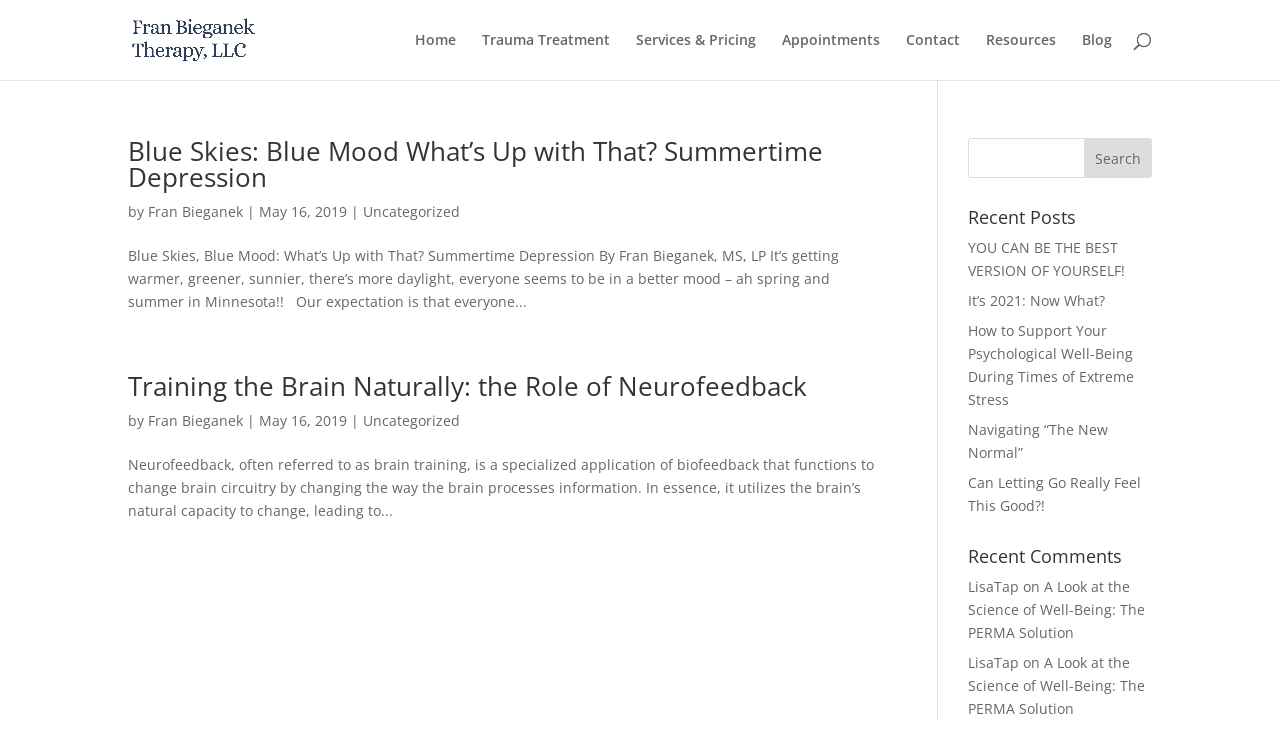

--- FILE ---
content_type: text/plain
request_url: https://www.google-analytics.com/j/collect?v=1&_v=j102&a=1255950998&t=pageview&_s=1&dl=https%3A%2F%2Ffranbieganektherapy.com%2F2019%2F05%2F&ul=en-us%40posix&dt=Archives%20%7C%20Fran%20Bieganek%20Therapy%2C%20LLC&sr=1280x720&vp=1280x720&_u=YEBAAEABAAAAACAAI~&jid=903513497&gjid=512490215&cid=1566868540.1768905627&tid=UA-133749313-1&_gid=1546805164.1768905627&_r=1&_slc=1&gtm=45He61e1h1n81MVH9ZVHv810999846za200zd810999846&gcd=13l3l3l3l1l1&dma=0&tag_exp=103116026~103200004~104527906~104528500~104684208~104684211~105391252~115495938~115938466~115938468~117041587&z=448047559
body_size: -453
content:
2,cG-K9FNX8VMJ2